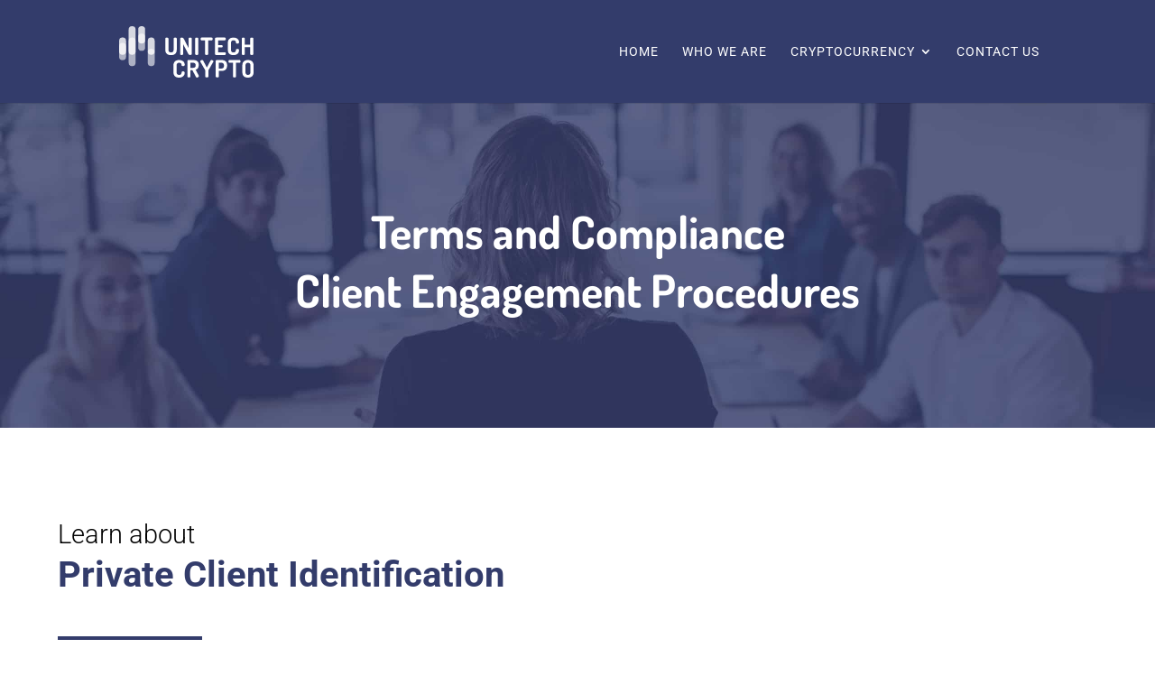

--- FILE ---
content_type: text/css
request_url: https://www.unitech-crypto.ie/wp-content/themes/unitech-crypto-Child/style.css?ver=4.18.0
body_size: 50
content:
/*-------------------------------------------------------
Theme Name: Tema Unitech Crypto
Author: Cloudbyte
Author URI: https://cloudbyte.pt/
Template: Divi
Version: 1.0.0
----------------- ADDITIONAL CSS HERE ------------------*/

--- FILE ---
content_type: image/svg+xml
request_url: https://www.unitech-crypto.ie/wp-content/uploads/2021/05/logo-tba-grey.svg
body_size: 2344
content:
<svg width="85" height="30" viewBox="0 0 85 30" fill="none" xmlns="http://www.w3.org/2000/svg">
<path d="M26.1944 8.7953L20.5403 4.18823V24.0824L26.1944 22.6165V8.7953Z" fill="#555555"/>
<path d="M18.2367 0L12.5826 4.18824V25.7577L18.2367 24.5012V0Z" fill="#555555"/>
<path d="M10.4885 26.1765H5.04378V14.0306L10.4885 9.84235V26.1765Z" fill="#555555"/>
<path d="M3.57788 26.7963C1.56753 26.1262 2.74023 24.222 3.57788 23.0353C-3.19635 27.6424 1.0198 29.4993 4.99863 29.9182C8.97745 30.337 15.9589 29.0511 20.1214 28.2706C23.472 27.6424 28.181 26.1428 30.6242 25.2353L31.8485 27.6424L36.0875 21.9834L28.7073 20.5224L29.4535 22.6338C26.7311 23.3318 22.0139 25.0481 17.6163 25.8857C14.4227 26.494 6.09082 27.6339 3.57788 26.7963Z" fill="#555555"/>
<path d="M45.9188 22.6337V9.9288H41.2797V6.93445H54.5012V9.9288H49.8621V22.6337H45.9188Z" fill="#555555"/>
<path d="M68.6822 17.8259C68.6822 18.6061 68.5346 19.2914 68.2394 19.8819C67.9442 20.4723 67.5471 20.9608 67.048 21.3474C66.4576 21.8113 65.8074 22.1417 65.0975 22.3385C64.3946 22.5353 63.4984 22.6337 62.4089 22.6337H56.1249V6.93445H61.6708C62.8236 6.93445 63.6952 6.98014 64.2856 7.07151C64.8831 7.15586 65.4419 7.33862 65.962 7.61978C66.5243 7.92202 66.9426 8.32619 67.2167 8.83228C67.4979 9.33837 67.6384 9.92177 67.6384 10.5825C67.6384 11.3487 67.4451 12.0305 67.0585 12.6279C66.679 13.2254 66.1518 13.6647 65.477 13.9459V14.0302C66.447 14.2341 67.2237 14.6523 67.8071 15.2849C68.3905 15.9105 68.6822 16.7575 68.6822 17.8259ZM63.6319 11.3733C63.6319 11.1202 63.5651 10.8601 63.4316 10.593C63.3051 10.3259 63.1047 10.1326 62.8306 10.0132C62.5705 9.90069 62.2613 9.84094 61.9028 9.83391C61.5513 9.81985 61.0241 9.81282 60.3212 9.81282H60.0471V13.134H60.5427C61.2174 13.134 61.6884 13.127 61.9555 13.1129C62.2296 13.0989 62.5108 13.0251 62.799 12.8915C63.1153 12.7439 63.3332 12.5401 63.4527 12.28C63.5722 12.0199 63.6319 11.7177 63.6319 11.3733ZM64.623 17.7521C64.623 17.2671 64.5246 16.8875 64.3278 16.6134C64.131 16.3393 63.8357 16.1319 63.4421 15.9913C63.2031 15.8999 62.8728 15.8507 62.451 15.8437C62.0363 15.8297 61.4775 15.8226 60.7746 15.8226H60.0471V19.7553H60.258C61.2842 19.7553 61.9942 19.7483 62.3878 19.7343C62.7814 19.7202 63.1821 19.6253 63.5897 19.4496C63.9482 19.2949 64.2083 19.07 64.37 18.7748C64.5386 18.4726 64.623 18.1316 64.623 17.7521Z" fill="#555555"/>
<path d="M69.2621 22.6337L74.5655 6.93445H78.8673L84.1707 22.6337H80.1114L79.1309 19.4285H74.1965L73.216 22.6337H69.2621ZM78.2663 16.5818L76.6637 11.4049L75.0611 16.5818H78.2663Z" fill="#555555"/>
</svg>


--- FILE ---
content_type: image/svg+xml
request_url: https://www.unitech-crypto.ie/wp-content/uploads/2020/11/logo-ucc-branco.svg
body_size: 11413
content:
<?xml version="1.0" encoding="UTF-8"?> <svg xmlns="http://www.w3.org/2000/svg" width="392" height="150" viewBox="0 0 392 150" fill="none"><path d="M134.628 68.5529V35.9926C134.628 35.0649 135.069 34.3692 135.95 33.9054C136.832 33.4416 137.898 33.2096 139.151 33.2096C140.403 33.2096 141.47 33.4416 142.351 33.9054C143.232 34.3692 143.673 35.0649 143.673 35.9926V68.5529C143.673 73.8868 146.224 76.5538 151.326 76.5538C156.428 76.5538 158.979 73.8868 158.979 68.5529V35.9926C158.979 35.0649 159.42 34.3692 160.301 33.9054C161.182 33.4416 162.249 33.2096 163.501 33.2096C164.754 33.2096 165.82 33.4416 166.702 33.9054C167.583 34.3692 168.024 35.0649 168.024 35.9926V68.5529C168.024 74.026 166.493 78.0612 163.432 80.6586C160.417 83.2097 156.382 84.4852 151.326 84.4852C146.27 84.4852 142.212 83.2097 139.151 80.6586C136.136 78.1076 134.628 74.0724 134.628 68.5529Z" fill="white"></path><path d="M177.886 81.2152V36.0621C177.886 35.1345 178.326 34.4388 179.208 33.975C180.089 33.4647 181.156 33.2096 182.408 33.2096C184.078 33.2096 185.353 33.5111 186.234 34.1141C187.116 34.7171 188.09 36.0158 189.156 38.0102L202.584 63.961V35.9926C202.584 35.0649 203.025 34.3692 203.906 33.9054C204.787 33.4416 205.854 33.2096 207.106 33.2096C208.359 33.2096 209.426 33.4416 210.307 33.9054C211.188 34.3692 211.629 35.0649 211.629 35.9926V81.2152C211.629 82.0965 211.165 82.7922 210.237 83.3024C209.356 83.8126 208.312 84.0677 207.106 84.0677C204.648 84.0677 202.909 83.1169 201.888 81.2152L186.93 53.2468V81.2152C186.93 82.0965 186.466 82.7922 185.539 83.3024C184.657 83.8126 183.614 84.0677 182.408 84.0677C181.156 84.0677 180.089 83.8126 179.208 83.3024C178.326 82.7922 177.886 82.0965 177.886 81.2152Z" fill="white"></path><path d="M221.749 81.2152V35.9926C221.749 35.0649 222.19 34.3692 223.071 33.9054C223.953 33.4416 225.019 33.2096 226.272 33.2096C227.524 33.2096 228.591 33.4416 229.472 33.9054C230.353 34.3692 230.794 35.0649 230.794 35.9926V81.2152C230.794 82.0965 230.33 82.7922 229.402 83.3024C228.521 83.8126 227.478 84.0677 226.272 84.0677C225.019 84.0677 223.953 83.8126 223.071 83.3024C222.19 82.7922 221.749 82.0965 221.749 81.2152Z" fill="white"></path><path d="M237.543 37.2449C237.543 36.1781 237.774 35.2505 238.238 34.462C238.748 33.6271 239.467 33.2096 240.395 33.2096H269.825C270.752 33.2096 271.448 33.6271 271.912 34.462C272.422 35.2505 272.677 36.1781 272.677 37.2449C272.677 38.3581 272.422 39.3321 271.912 40.167C271.402 40.9555 270.706 41.3497 269.825 41.3497H259.667V81.2152C259.667 82.0965 259.203 82.7922 258.275 83.3024C257.394 83.8126 256.351 84.0677 255.145 84.0677C253.892 84.0677 252.825 83.8126 251.944 83.3024C251.063 82.7922 250.622 82.0965 250.622 81.2152V41.3497H240.395C239.514 41.3497 238.818 40.9555 238.308 40.167C237.798 39.3785 237.543 38.4045 237.543 37.2449Z" fill="white"></path><path d="M279.378 81.2152V36.0621C279.378 35.1809 279.773 34.4852 280.561 33.975C281.35 33.4647 282.277 33.2096 283.344 33.2096H308.112C309.04 33.2096 309.736 33.6039 310.199 34.3924C310.71 35.1809 310.965 36.0853 310.965 37.1058C310.965 38.2189 310.71 39.1698 310.199 39.9583C309.689 40.7468 308.993 41.141 308.112 41.141H288.423V55.0557H298.998C299.879 55.0557 300.575 55.4267 301.085 56.1688C301.595 56.8646 301.851 57.6994 301.851 58.6735C301.851 59.5547 301.595 60.3664 301.085 61.1085C300.621 61.8043 299.926 62.1521 298.998 62.1521H288.423V76.1364H308.112C308.993 76.1364 309.689 76.5306 310.199 77.3191C310.71 78.1076 310.965 79.0584 310.965 80.1716C310.965 81.192 310.71 82.0965 310.199 82.885C309.736 83.6735 309.04 84.0677 308.112 84.0677H283.344C282.277 84.0677 281.35 83.8126 280.561 83.3024C279.773 82.7922 279.378 82.0965 279.378 81.2152Z" fill="white"></path><path d="M316.98 68.5529V49.1419C316.98 43.6688 318.464 39.6568 321.433 37.1058C324.401 34.5083 328.274 33.2096 333.051 33.2096C337.922 33.2096 341.887 34.4156 344.948 36.8275C348.056 39.2393 349.61 42.4397 349.61 46.4286C349.61 48.1447 349.262 49.3275 348.566 49.9768C347.871 50.5798 346.711 50.8813 345.088 50.8813C342.119 50.8813 340.612 49.9304 340.565 48.0288C340.519 47.4258 340.449 46.9156 340.357 46.4981C340.31 46.0343 340.125 45.4545 339.8 44.7588C339.522 44.0167 339.151 43.4137 338.687 42.9499C338.223 42.4397 337.527 42.0223 336.6 41.6976C335.672 41.3265 334.582 41.141 333.33 41.141C328.46 41.141 326.025 43.808 326.025 49.1419V68.5529C326.025 73.8868 328.506 76.5538 333.469 76.5538C334.953 76.5538 336.182 76.3219 337.156 75.8581C338.177 75.3942 338.896 74.7449 339.313 73.91C339.777 73.0288 340.078 72.2634 340.217 71.6141C340.403 70.9184 340.519 70.0835 340.565 69.1095C340.705 67.2078 342.189 66.257 345.018 66.257C346.641 66.257 347.801 66.5816 348.497 67.231C349.239 67.834 349.61 68.9935 349.61 70.7096C349.61 74.884 348.056 78.2236 344.948 80.7282C341.887 83.2328 337.898 84.4852 332.982 84.4852C328.204 84.4852 324.332 83.2097 321.363 80.6586C318.441 78.0612 316.98 74.026 316.98 68.5529Z" fill="white"></path><path d="M357.458 81.2152V35.9926C357.458 35.0649 357.899 34.3692 358.78 33.9054C359.661 33.4416 360.728 33.2096 361.98 33.2096C363.233 33.2096 364.299 33.4416 365.181 33.9054C366.062 34.3692 366.503 35.0649 366.503 35.9926V54.1512H382.157V35.9926C382.157 35.0649 382.597 34.3692 383.478 33.9054C384.36 33.4416 385.427 33.2096 386.679 33.2096C387.931 33.2096 388.998 33.4416 389.879 33.9054C390.76 34.3692 391.201 35.0649 391.201 35.9926V81.2152C391.201 82.0965 390.737 82.7922 389.81 83.3024C388.928 83.8126 387.885 84.0677 386.679 84.0677C385.427 84.0677 384.36 83.8126 383.478 83.3024C382.597 82.7922 382.157 82.0965 382.157 81.2152V61.2477H366.503V81.2152C366.503 82.0965 366.039 82.7922 365.111 83.3024C364.23 83.8126 363.186 84.0677 361.98 84.0677C360.728 84.0677 359.661 83.8126 358.78 83.3024C357.899 82.7922 357.458 82.0965 357.458 81.2152Z" fill="white"></path><path d="M158.51 134.068V114.657C158.51 109.184 159.995 105.172 162.963 102.621C165.932 100.023 169.805 98.7245 174.582 98.7245C179.452 98.7245 183.418 99.9304 186.479 102.342C189.587 104.754 191.14 107.955 191.14 111.943C191.14 113.66 190.793 114.842 190.097 115.492C189.401 116.095 188.241 116.396 186.618 116.396C183.65 116.396 182.142 115.445 182.096 113.544C182.049 112.941 181.98 112.43 181.887 112.013C181.841 111.549 181.655 110.969 181.331 110.274C181.052 109.532 180.681 108.929 180.217 108.465C179.754 107.955 179.058 107.537 178.13 107.212C177.203 106.841 176.113 106.656 174.86 106.656C169.99 106.656 167.555 109.323 167.555 114.657V134.068C167.555 139.402 170.036 142.069 174.999 142.069C176.484 142.069 177.713 141.837 178.687 141.373C179.707 140.909 180.426 140.26 180.844 139.425C181.307 138.544 181.609 137.778 181.748 137.129C181.934 136.433 182.049 135.598 182.096 134.624C182.235 132.723 183.719 131.772 186.549 131.772C188.172 131.772 189.331 132.096 190.027 132.746C190.769 133.349 191.14 134.508 191.14 136.224C191.14 140.399 189.587 143.738 186.479 146.243C183.418 148.748 179.429 150 174.512 150C169.735 150 165.862 148.724 162.894 146.173C159.972 143.576 158.51 139.541 158.51 134.068Z" fill="white"></path><path d="M198.989 146.73V101.507C198.989 100.765 199.267 100.116 199.823 99.5594C200.38 99.0028 201.076 98.7245 201.911 98.7245H215.686C226.679 98.7245 232.175 103.571 232.175 113.265C232.175 117.069 231.34 120.13 229.67 122.449C228.047 124.768 225.844 126.345 223.061 127.18L232.175 144.086C232.407 144.365 232.523 144.736 232.523 145.199C232.523 146.359 231.92 147.449 230.714 148.469C229.508 149.443 228.233 149.93 226.887 149.93C225.542 149.93 224.499 149.211 223.757 147.774L213.877 128.571H208.033V146.73C208.033 147.611 207.592 148.307 206.711 148.817C205.83 149.327 204.763 149.583 203.511 149.583C202.305 149.583 201.238 149.327 200.31 148.817C199.429 148.307 198.989 147.611 198.989 146.73ZM208.033 121.475H215.686C220.649 121.475 223.13 119.017 223.13 114.1C223.13 109.137 220.649 106.656 215.686 106.656H208.033V121.475Z" fill="white"></path><path d="M236.383 102.481C236.383 101.461 237.032 100.58 238.331 99.8377C239.676 99.0955 241.021 98.7245 242.366 98.7245C243.618 98.7245 244.546 99.3275 245.149 100.533L255.724 120.64L266.369 100.533C267.018 99.3275 267.922 98.7245 269.082 98.7245C270.427 98.7245 271.749 99.0955 273.048 99.8377C274.393 100.58 275.065 101.461 275.065 102.481C275.065 102.853 274.996 103.154 274.857 103.386L260.524 128.293C260.339 128.571 260.246 128.873 260.246 129.198V146.73C260.246 147.611 259.806 148.307 258.924 148.817C258.043 149.327 256.976 149.583 255.724 149.583C254.518 149.583 253.451 149.327 252.524 148.817C251.642 148.307 251.202 147.611 251.202 146.73V129.198C251.202 128.78 251.132 128.479 250.993 128.293L236.591 103.386C236.452 103.015 236.383 102.713 236.383 102.481Z" fill="white"></path><path d="M281.62 146.73V101.507C281.62 100.765 281.922 100.116 282.525 99.5594C283.174 99.0028 284.009 98.7245 285.03 98.7245H299.014C303.791 98.7245 307.618 100 310.493 102.551C313.369 105.056 314.807 108.998 314.807 114.378V114.796C314.807 120.223 313.299 124.212 310.285 126.763C307.316 129.314 303.374 130.589 298.457 130.589H290.665V146.73C290.665 147.611 290.201 148.307 289.273 148.817C288.392 149.327 287.349 149.583 286.143 149.583C284.89 149.583 283.824 149.327 282.942 148.817C282.061 148.307 281.62 147.611 281.62 146.73ZM290.665 123.493H298.457C300.776 123.493 302.562 122.82 303.814 121.475C305.113 120.13 305.762 118.135 305.762 115.492V114.657C305.762 112.013 305.113 110.019 303.814 108.673C302.562 107.328 300.776 106.656 298.457 106.656H290.665V123.493Z" fill="white"></path><path d="M318.748 102.76C318.748 101.693 318.979 100.765 319.443 99.9768C319.953 99.1419 320.672 98.7245 321.6 98.7245H351.03C351.957 98.7245 352.653 99.1419 353.117 99.9768C353.627 100.765 353.882 101.693 353.882 102.76C353.882 103.873 353.627 104.847 353.117 105.682C352.607 106.47 351.911 106.865 351.03 106.865H340.872V146.73C340.872 147.611 340.408 148.307 339.48 148.817C338.599 149.327 337.556 149.583 336.35 149.583C335.097 149.583 334.03 149.327 333.149 148.817C332.268 148.307 331.827 147.611 331.827 146.73V106.865H321.6C320.719 106.865 320.023 106.47 319.513 105.682C319.003 104.893 318.748 103.919 318.748 102.76Z" fill="white"></path><path d="M359.211 134.068V114.657C359.211 109.137 360.673 105.102 363.595 102.551C366.563 100 370.529 98.7245 375.492 98.7245C380.455 98.7245 384.42 100 387.389 102.551C390.357 105.102 391.841 109.137 391.841 114.657V134.068C391.841 139.587 390.357 143.622 387.389 146.173C384.42 148.724 380.455 150 375.492 150C370.529 150 366.563 148.724 363.595 146.173C360.673 143.622 359.211 139.587 359.211 134.068ZM368.256 134.068C368.256 139.402 370.668 142.069 375.492 142.069C380.362 142.069 382.797 139.402 382.797 134.068V114.657C382.797 109.323 380.362 106.656 375.492 106.656C370.668 106.656 368.256 109.323 368.256 114.657V134.068Z" fill="white"></path><rect x="27.8293" width="20.2395" height="83.4879" rx="10.1198" fill="white" fill-opacity="0.8"></rect><rect x="55.6587" width="20.2395" height="50.5988" rx="10.1198" fill="white" fill-opacity="0.8"></rect><rect x="83.488" y="32.8892" width="20.2395" height="50.5988" rx="10.1198" fill="white" fill-opacity="0.8"></rect><rect y="32.8892" width="20.2395" height="50.5988" rx="10.1198" fill="white" fill-opacity="0.8"></rect><rect x="27.8293" y="33.0473" width="20.2395" height="83.4879" rx="10.1198" fill="white" fill-opacity="0.6"></rect><rect x="55.6587" y="21.4518" width="20.2395" height="50.5988" rx="10.1198" fill="white" fill-opacity="0.6"></rect><rect x="83.488" y="65.9365" width="20.2395" height="50.5988" rx="10.1198" fill="white" fill-opacity="0.6"></rect><rect y="48.5432" width="20.2395" height="50.5988" rx="10.1198" fill="white" fill-opacity="0.6"></rect></svg> 

--- FILE ---
content_type: image/svg+xml
request_url: https://www.unitech-crypto.ie/wp-content/uploads/2020/11/logo-ucc-branco.svg
body_size: 11468
content:
<?xml version="1.0" encoding="UTF-8"?> <svg xmlns="http://www.w3.org/2000/svg" width="392" height="150" viewBox="0 0 392 150" fill="none"><path d="M134.628 68.5529V35.9926C134.628 35.0649 135.069 34.3692 135.95 33.9054C136.832 33.4416 137.898 33.2096 139.151 33.2096C140.403 33.2096 141.47 33.4416 142.351 33.9054C143.232 34.3692 143.673 35.0649 143.673 35.9926V68.5529C143.673 73.8868 146.224 76.5538 151.326 76.5538C156.428 76.5538 158.979 73.8868 158.979 68.5529V35.9926C158.979 35.0649 159.42 34.3692 160.301 33.9054C161.182 33.4416 162.249 33.2096 163.501 33.2096C164.754 33.2096 165.82 33.4416 166.702 33.9054C167.583 34.3692 168.024 35.0649 168.024 35.9926V68.5529C168.024 74.026 166.493 78.0612 163.432 80.6586C160.417 83.2097 156.382 84.4852 151.326 84.4852C146.27 84.4852 142.212 83.2097 139.151 80.6586C136.136 78.1076 134.628 74.0724 134.628 68.5529Z" fill="white"></path><path d="M177.886 81.2152V36.0621C177.886 35.1345 178.326 34.4388 179.208 33.975C180.089 33.4647 181.156 33.2096 182.408 33.2096C184.078 33.2096 185.353 33.5111 186.234 34.1141C187.116 34.7171 188.09 36.0158 189.156 38.0102L202.584 63.961V35.9926C202.584 35.0649 203.025 34.3692 203.906 33.9054C204.787 33.4416 205.854 33.2096 207.106 33.2096C208.359 33.2096 209.426 33.4416 210.307 33.9054C211.188 34.3692 211.629 35.0649 211.629 35.9926V81.2152C211.629 82.0965 211.165 82.7922 210.237 83.3024C209.356 83.8126 208.312 84.0677 207.106 84.0677C204.648 84.0677 202.909 83.1169 201.888 81.2152L186.93 53.2468V81.2152C186.93 82.0965 186.466 82.7922 185.539 83.3024C184.657 83.8126 183.614 84.0677 182.408 84.0677C181.156 84.0677 180.089 83.8126 179.208 83.3024C178.326 82.7922 177.886 82.0965 177.886 81.2152Z" fill="white"></path><path d="M221.749 81.2152V35.9926C221.749 35.0649 222.19 34.3692 223.071 33.9054C223.953 33.4416 225.019 33.2096 226.272 33.2096C227.524 33.2096 228.591 33.4416 229.472 33.9054C230.353 34.3692 230.794 35.0649 230.794 35.9926V81.2152C230.794 82.0965 230.33 82.7922 229.402 83.3024C228.521 83.8126 227.478 84.0677 226.272 84.0677C225.019 84.0677 223.953 83.8126 223.071 83.3024C222.19 82.7922 221.749 82.0965 221.749 81.2152Z" fill="white"></path><path d="M237.543 37.2449C237.543 36.1781 237.774 35.2505 238.238 34.462C238.748 33.6271 239.467 33.2096 240.395 33.2096H269.825C270.752 33.2096 271.448 33.6271 271.912 34.462C272.422 35.2505 272.677 36.1781 272.677 37.2449C272.677 38.3581 272.422 39.3321 271.912 40.167C271.402 40.9555 270.706 41.3497 269.825 41.3497H259.667V81.2152C259.667 82.0965 259.203 82.7922 258.275 83.3024C257.394 83.8126 256.351 84.0677 255.145 84.0677C253.892 84.0677 252.825 83.8126 251.944 83.3024C251.063 82.7922 250.622 82.0965 250.622 81.2152V41.3497H240.395C239.514 41.3497 238.818 40.9555 238.308 40.167C237.798 39.3785 237.543 38.4045 237.543 37.2449Z" fill="white"></path><path d="M279.378 81.2152V36.0621C279.378 35.1809 279.773 34.4852 280.561 33.975C281.35 33.4647 282.277 33.2096 283.344 33.2096H308.112C309.04 33.2096 309.736 33.6039 310.199 34.3924C310.71 35.1809 310.965 36.0853 310.965 37.1058C310.965 38.2189 310.71 39.1698 310.199 39.9583C309.689 40.7468 308.993 41.141 308.112 41.141H288.423V55.0557H298.998C299.879 55.0557 300.575 55.4267 301.085 56.1688C301.595 56.8646 301.851 57.6994 301.851 58.6735C301.851 59.5547 301.595 60.3664 301.085 61.1085C300.621 61.8043 299.926 62.1521 298.998 62.1521H288.423V76.1364H308.112C308.993 76.1364 309.689 76.5306 310.199 77.3191C310.71 78.1076 310.965 79.0584 310.965 80.1716C310.965 81.192 310.71 82.0965 310.199 82.885C309.736 83.6735 309.04 84.0677 308.112 84.0677H283.344C282.277 84.0677 281.35 83.8126 280.561 83.3024C279.773 82.7922 279.378 82.0965 279.378 81.2152Z" fill="white"></path><path d="M316.98 68.5529V49.1419C316.98 43.6688 318.464 39.6568 321.433 37.1058C324.401 34.5083 328.274 33.2096 333.051 33.2096C337.922 33.2096 341.887 34.4156 344.948 36.8275C348.056 39.2393 349.61 42.4397 349.61 46.4286C349.61 48.1447 349.262 49.3275 348.566 49.9768C347.871 50.5798 346.711 50.8813 345.088 50.8813C342.119 50.8813 340.612 49.9304 340.565 48.0288C340.519 47.4258 340.449 46.9156 340.357 46.4981C340.31 46.0343 340.125 45.4545 339.8 44.7588C339.522 44.0167 339.151 43.4137 338.687 42.9499C338.223 42.4397 337.527 42.0223 336.6 41.6976C335.672 41.3265 334.582 41.141 333.33 41.141C328.46 41.141 326.025 43.808 326.025 49.1419V68.5529C326.025 73.8868 328.506 76.5538 333.469 76.5538C334.953 76.5538 336.182 76.3219 337.156 75.8581C338.177 75.3942 338.896 74.7449 339.313 73.91C339.777 73.0288 340.078 72.2634 340.217 71.6141C340.403 70.9184 340.519 70.0835 340.565 69.1095C340.705 67.2078 342.189 66.257 345.018 66.257C346.641 66.257 347.801 66.5816 348.497 67.231C349.239 67.834 349.61 68.9935 349.61 70.7096C349.61 74.884 348.056 78.2236 344.948 80.7282C341.887 83.2328 337.898 84.4852 332.982 84.4852C328.204 84.4852 324.332 83.2097 321.363 80.6586C318.441 78.0612 316.98 74.026 316.98 68.5529Z" fill="white"></path><path d="M357.458 81.2152V35.9926C357.458 35.0649 357.899 34.3692 358.78 33.9054C359.661 33.4416 360.728 33.2096 361.98 33.2096C363.233 33.2096 364.299 33.4416 365.181 33.9054C366.062 34.3692 366.503 35.0649 366.503 35.9926V54.1512H382.157V35.9926C382.157 35.0649 382.597 34.3692 383.478 33.9054C384.36 33.4416 385.427 33.2096 386.679 33.2096C387.931 33.2096 388.998 33.4416 389.879 33.9054C390.76 34.3692 391.201 35.0649 391.201 35.9926V81.2152C391.201 82.0965 390.737 82.7922 389.81 83.3024C388.928 83.8126 387.885 84.0677 386.679 84.0677C385.427 84.0677 384.36 83.8126 383.478 83.3024C382.597 82.7922 382.157 82.0965 382.157 81.2152V61.2477H366.503V81.2152C366.503 82.0965 366.039 82.7922 365.111 83.3024C364.23 83.8126 363.186 84.0677 361.98 84.0677C360.728 84.0677 359.661 83.8126 358.78 83.3024C357.899 82.7922 357.458 82.0965 357.458 81.2152Z" fill="white"></path><path d="M158.51 134.068V114.657C158.51 109.184 159.995 105.172 162.963 102.621C165.932 100.023 169.805 98.7245 174.582 98.7245C179.452 98.7245 183.418 99.9304 186.479 102.342C189.587 104.754 191.14 107.955 191.14 111.943C191.14 113.66 190.793 114.842 190.097 115.492C189.401 116.095 188.241 116.396 186.618 116.396C183.65 116.396 182.142 115.445 182.096 113.544C182.049 112.941 181.98 112.43 181.887 112.013C181.841 111.549 181.655 110.969 181.331 110.274C181.052 109.532 180.681 108.929 180.217 108.465C179.754 107.955 179.058 107.537 178.13 107.212C177.203 106.841 176.113 106.656 174.86 106.656C169.99 106.656 167.555 109.323 167.555 114.657V134.068C167.555 139.402 170.036 142.069 174.999 142.069C176.484 142.069 177.713 141.837 178.687 141.373C179.707 140.909 180.426 140.26 180.844 139.425C181.307 138.544 181.609 137.778 181.748 137.129C181.934 136.433 182.049 135.598 182.096 134.624C182.235 132.723 183.719 131.772 186.549 131.772C188.172 131.772 189.331 132.096 190.027 132.746C190.769 133.349 191.14 134.508 191.14 136.224C191.14 140.399 189.587 143.738 186.479 146.243C183.418 148.748 179.429 150 174.512 150C169.735 150 165.862 148.724 162.894 146.173C159.972 143.576 158.51 139.541 158.51 134.068Z" fill="white"></path><path d="M198.989 146.73V101.507C198.989 100.765 199.267 100.116 199.823 99.5594C200.38 99.0028 201.076 98.7245 201.911 98.7245H215.686C226.679 98.7245 232.175 103.571 232.175 113.265C232.175 117.069 231.34 120.13 229.67 122.449C228.047 124.768 225.844 126.345 223.061 127.18L232.175 144.086C232.407 144.365 232.523 144.736 232.523 145.199C232.523 146.359 231.92 147.449 230.714 148.469C229.508 149.443 228.233 149.93 226.887 149.93C225.542 149.93 224.499 149.211 223.757 147.774L213.877 128.571H208.033V146.73C208.033 147.611 207.592 148.307 206.711 148.817C205.83 149.327 204.763 149.583 203.511 149.583C202.305 149.583 201.238 149.327 200.31 148.817C199.429 148.307 198.989 147.611 198.989 146.73ZM208.033 121.475H215.686C220.649 121.475 223.13 119.017 223.13 114.1C223.13 109.137 220.649 106.656 215.686 106.656H208.033V121.475Z" fill="white"></path><path d="M236.383 102.481C236.383 101.461 237.032 100.58 238.331 99.8377C239.676 99.0955 241.021 98.7245 242.366 98.7245C243.618 98.7245 244.546 99.3275 245.149 100.533L255.724 120.64L266.369 100.533C267.018 99.3275 267.922 98.7245 269.082 98.7245C270.427 98.7245 271.749 99.0955 273.048 99.8377C274.393 100.58 275.065 101.461 275.065 102.481C275.065 102.853 274.996 103.154 274.857 103.386L260.524 128.293C260.339 128.571 260.246 128.873 260.246 129.198V146.73C260.246 147.611 259.806 148.307 258.924 148.817C258.043 149.327 256.976 149.583 255.724 149.583C254.518 149.583 253.451 149.327 252.524 148.817C251.642 148.307 251.202 147.611 251.202 146.73V129.198C251.202 128.78 251.132 128.479 250.993 128.293L236.591 103.386C236.452 103.015 236.383 102.713 236.383 102.481Z" fill="white"></path><path d="M281.62 146.73V101.507C281.62 100.765 281.922 100.116 282.525 99.5594C283.174 99.0028 284.009 98.7245 285.03 98.7245H299.014C303.791 98.7245 307.618 100 310.493 102.551C313.369 105.056 314.807 108.998 314.807 114.378V114.796C314.807 120.223 313.299 124.212 310.285 126.763C307.316 129.314 303.374 130.589 298.457 130.589H290.665V146.73C290.665 147.611 290.201 148.307 289.273 148.817C288.392 149.327 287.349 149.583 286.143 149.583C284.89 149.583 283.824 149.327 282.942 148.817C282.061 148.307 281.62 147.611 281.62 146.73ZM290.665 123.493H298.457C300.776 123.493 302.562 122.82 303.814 121.475C305.113 120.13 305.762 118.135 305.762 115.492V114.657C305.762 112.013 305.113 110.019 303.814 108.673C302.562 107.328 300.776 106.656 298.457 106.656H290.665V123.493Z" fill="white"></path><path d="M318.748 102.76C318.748 101.693 318.979 100.765 319.443 99.9768C319.953 99.1419 320.672 98.7245 321.6 98.7245H351.03C351.957 98.7245 352.653 99.1419 353.117 99.9768C353.627 100.765 353.882 101.693 353.882 102.76C353.882 103.873 353.627 104.847 353.117 105.682C352.607 106.47 351.911 106.865 351.03 106.865H340.872V146.73C340.872 147.611 340.408 148.307 339.48 148.817C338.599 149.327 337.556 149.583 336.35 149.583C335.097 149.583 334.03 149.327 333.149 148.817C332.268 148.307 331.827 147.611 331.827 146.73V106.865H321.6C320.719 106.865 320.023 106.47 319.513 105.682C319.003 104.893 318.748 103.919 318.748 102.76Z" fill="white"></path><path d="M359.211 134.068V114.657C359.211 109.137 360.673 105.102 363.595 102.551C366.563 100 370.529 98.7245 375.492 98.7245C380.455 98.7245 384.42 100 387.389 102.551C390.357 105.102 391.841 109.137 391.841 114.657V134.068C391.841 139.587 390.357 143.622 387.389 146.173C384.42 148.724 380.455 150 375.492 150C370.529 150 366.563 148.724 363.595 146.173C360.673 143.622 359.211 139.587 359.211 134.068ZM368.256 134.068C368.256 139.402 370.668 142.069 375.492 142.069C380.362 142.069 382.797 139.402 382.797 134.068V114.657C382.797 109.323 380.362 106.656 375.492 106.656C370.668 106.656 368.256 109.323 368.256 114.657V134.068Z" fill="white"></path><rect x="27.8293" width="20.2395" height="83.4879" rx="10.1198" fill="white" fill-opacity="0.8"></rect><rect x="55.6587" width="20.2395" height="50.5988" rx="10.1198" fill="white" fill-opacity="0.8"></rect><rect x="83.488" y="32.8892" width="20.2395" height="50.5988" rx="10.1198" fill="white" fill-opacity="0.8"></rect><rect y="32.8892" width="20.2395" height="50.5988" rx="10.1198" fill="white" fill-opacity="0.8"></rect><rect x="27.8293" y="33.0473" width="20.2395" height="83.4879" rx="10.1198" fill="white" fill-opacity="0.6"></rect><rect x="55.6587" y="21.4518" width="20.2395" height="50.5988" rx="10.1198" fill="white" fill-opacity="0.6"></rect><rect x="83.488" y="65.9365" width="20.2395" height="50.5988" rx="10.1198" fill="white" fill-opacity="0.6"></rect><rect y="48.5432" width="20.2395" height="50.5988" rx="10.1198" fill="white" fill-opacity="0.6"></rect></svg> 